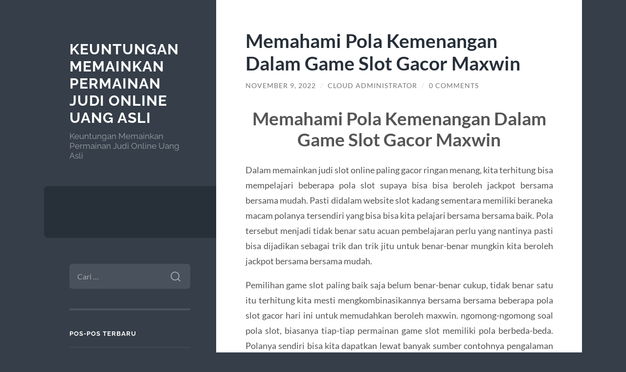

--- FILE ---
content_type: text/html; charset=UTF-8
request_url: https://a1-dating-directory.com/memahami-pola-kemenangan-dalam-game-slot-gacor-maxwin/
body_size: 11470
content:
<!DOCTYPE html>

<html lang="id">

	<head>

		<meta charset="UTF-8">
		<meta name="viewport" content="width=device-width, initial-scale=1.0" >

		<link rel="profile" href="https://gmpg.org/xfn/11">

		<script type="text/javascript">
/* <![CDATA[ */
(()=>{var e={};e.g=function(){if("object"==typeof globalThis)return globalThis;try{return this||new Function("return this")()}catch(e){if("object"==typeof window)return window}}(),function({ampUrl:n,isCustomizePreview:t,isAmpDevMode:r,noampQueryVarName:o,noampQueryVarValue:s,disabledStorageKey:i,mobileUserAgents:a,regexRegex:c}){if("undefined"==typeof sessionStorage)return;const d=new RegExp(c);if(!a.some((e=>{const n=e.match(d);return!(!n||!new RegExp(n[1],n[2]).test(navigator.userAgent))||navigator.userAgent.includes(e)})))return;e.g.addEventListener("DOMContentLoaded",(()=>{const e=document.getElementById("amp-mobile-version-switcher");if(!e)return;e.hidden=!1;const n=e.querySelector("a[href]");n&&n.addEventListener("click",(()=>{sessionStorage.removeItem(i)}))}));const g=r&&["paired-browsing-non-amp","paired-browsing-amp"].includes(window.name);if(sessionStorage.getItem(i)||t||g)return;const u=new URL(location.href),m=new URL(n);m.hash=u.hash,u.searchParams.has(o)&&s===u.searchParams.get(o)?sessionStorage.setItem(i,"1"):m.href!==u.href&&(window.stop(),location.replace(m.href))}({"ampUrl":"https:\/\/a1-dating-directory.com\/memahami-pola-kemenangan-dalam-game-slot-gacor-maxwin\/?amp=1","noampQueryVarName":"noamp","noampQueryVarValue":"mobile","disabledStorageKey":"amp_mobile_redirect_disabled","mobileUserAgents":["Mobile","Android","Silk\/","Kindle","BlackBerry","Opera Mini","Opera Mobi"],"regexRegex":"^\\\/((?:.|\\n)+)\\\/([i]*)$","isCustomizePreview":false,"isAmpDevMode":false})})();
/* ]]> */
</script>
<meta name='robots' content='index, follow, max-image-preview:large, max-snippet:-1, max-video-preview:-1' />

	<!-- This site is optimized with the Yoast SEO plugin v26.8 - https://yoast.com/product/yoast-seo-wordpress/ -->
	<title>Memahami Pola Kemenangan Dalam Game Slot Gacor Maxwin - Keuntungan Memainkan Permainan Judi Online Uang Asli</title>
	<link rel="canonical" href="https://a1-dating-directory.com/memahami-pola-kemenangan-dalam-game-slot-gacor-maxwin/" />
	<meta property="og:locale" content="id_ID" />
	<meta property="og:type" content="article" />
	<meta property="og:title" content="Memahami Pola Kemenangan Dalam Game Slot Gacor Maxwin - Keuntungan Memainkan Permainan Judi Online Uang Asli" />
	<meta property="og:description" content="Memahami Pola Kemenangan Dalam Game Slot Gacor Maxwin Dalam memainkan judi slot online paling gacor ringan menang, kita terhitung bisa mempelajari beberapa pola slot supaya bisa bisa beroleh jackpot bersama bersama mudah. Pasti didalam website slot kadang sementara memiliki beraneka macam polanya tersendiri yang bisa bisa kita pelajari bersama bersama baik. Pola tersebut menjadi tidak [&hellip;]" />
	<meta property="og:url" content="https://a1-dating-directory.com/memahami-pola-kemenangan-dalam-game-slot-gacor-maxwin/" />
	<meta property="og:site_name" content="Keuntungan Memainkan Permainan Judi Online Uang Asli" />
	<meta property="article:published_time" content="2022-11-09T14:02:00+00:00" />
	<meta property="article:modified_time" content="2022-11-09T14:02:42+00:00" />
	<meta name="author" content="Cloud Administrator" />
	<meta name="twitter:card" content="summary_large_image" />
	<meta name="twitter:label1" content="Ditulis oleh" />
	<meta name="twitter:data1" content="Cloud Administrator" />
	<meta name="twitter:label2" content="Estimasi waktu membaca" />
	<meta name="twitter:data2" content="4 menit" />
	<script type="application/ld+json" class="yoast-schema-graph">{"@context":"https://schema.org","@graph":[{"@type":"Article","@id":"https://a1-dating-directory.com/memahami-pola-kemenangan-dalam-game-slot-gacor-maxwin/#article","isPartOf":{"@id":"https://a1-dating-directory.com/memahami-pola-kemenangan-dalam-game-slot-gacor-maxwin/"},"author":{"name":"Cloud Administrator","@id":"https://a1-dating-directory.com/#/schema/person/0e93d782b67af1a39b6e4c77553e4d0b"},"headline":"Memahami Pola Kemenangan Dalam Game Slot Gacor Maxwin","datePublished":"2022-11-09T14:02:00+00:00","dateModified":"2022-11-09T14:02:42+00:00","mainEntityOfPage":{"@id":"https://a1-dating-directory.com/memahami-pola-kemenangan-dalam-game-slot-gacor-maxwin/"},"wordCount":564,"commentCount":0,"articleSection":["Uncategorized"],"inLanguage":"id","potentialAction":[{"@type":"CommentAction","name":"Comment","target":["https://a1-dating-directory.com/memahami-pola-kemenangan-dalam-game-slot-gacor-maxwin/#respond"]}]},{"@type":"WebPage","@id":"https://a1-dating-directory.com/memahami-pola-kemenangan-dalam-game-slot-gacor-maxwin/","url":"https://a1-dating-directory.com/memahami-pola-kemenangan-dalam-game-slot-gacor-maxwin/","name":"Memahami Pola Kemenangan Dalam Game Slot Gacor Maxwin - Keuntungan Memainkan Permainan Judi Online Uang Asli","isPartOf":{"@id":"https://a1-dating-directory.com/#website"},"datePublished":"2022-11-09T14:02:00+00:00","dateModified":"2022-11-09T14:02:42+00:00","author":{"@id":"https://a1-dating-directory.com/#/schema/person/0e93d782b67af1a39b6e4c77553e4d0b"},"breadcrumb":{"@id":"https://a1-dating-directory.com/memahami-pola-kemenangan-dalam-game-slot-gacor-maxwin/#breadcrumb"},"inLanguage":"id","potentialAction":[{"@type":"ReadAction","target":["https://a1-dating-directory.com/memahami-pola-kemenangan-dalam-game-slot-gacor-maxwin/"]}]},{"@type":"BreadcrumbList","@id":"https://a1-dating-directory.com/memahami-pola-kemenangan-dalam-game-slot-gacor-maxwin/#breadcrumb","itemListElement":[{"@type":"ListItem","position":1,"name":"Home","item":"https://a1-dating-directory.com/"},{"@type":"ListItem","position":2,"name":"Memahami Pola Kemenangan Dalam Game Slot Gacor Maxwin"}]},{"@type":"WebSite","@id":"https://a1-dating-directory.com/#website","url":"https://a1-dating-directory.com/","name":"Keuntungan Memainkan Permainan Judi Online Uang Asli","description":"Keuntungan Memainkan Permainan Judi Online Uang Asli","potentialAction":[{"@type":"SearchAction","target":{"@type":"EntryPoint","urlTemplate":"https://a1-dating-directory.com/?s={search_term_string}"},"query-input":{"@type":"PropertyValueSpecification","valueRequired":true,"valueName":"search_term_string"}}],"inLanguage":"id"},{"@type":"Person","@id":"https://a1-dating-directory.com/#/schema/person/0e93d782b67af1a39b6e4c77553e4d0b","name":"Cloud Administrator","image":{"@type":"ImageObject","inLanguage":"id","@id":"https://a1-dating-directory.com/#/schema/person/image/","url":"https://secure.gravatar.com/avatar/17282fbebaa152769b82be6a0e25a912b3f6d8506af90a77fda4fd6c2c54fdf1?s=96&d=mm&r=g","contentUrl":"https://secure.gravatar.com/avatar/17282fbebaa152769b82be6a0e25a912b3f6d8506af90a77fda4fd6c2c54fdf1?s=96&d=mm&r=g","caption":"Cloud Administrator"},"sameAs":["https://a1-dating-directory.com"],"url":"https://a1-dating-directory.com/author/administrator-cloud/"}]}</script>
	<!-- / Yoast SEO plugin. -->


<link rel="alternate" type="application/rss+xml" title="Keuntungan Memainkan Permainan Judi Online Uang Asli &raquo; Feed" href="https://a1-dating-directory.com/feed/" />
<link rel="alternate" type="application/rss+xml" title="Keuntungan Memainkan Permainan Judi Online Uang Asli &raquo; Umpan Komentar" href="https://a1-dating-directory.com/comments/feed/" />
<link rel="alternate" type="application/rss+xml" title="Keuntungan Memainkan Permainan Judi Online Uang Asli &raquo; Memahami Pola Kemenangan Dalam Game Slot Gacor Maxwin Umpan Komentar" href="https://a1-dating-directory.com/memahami-pola-kemenangan-dalam-game-slot-gacor-maxwin/feed/" />
<link rel="alternate" title="oEmbed (JSON)" type="application/json+oembed" href="https://a1-dating-directory.com/wp-json/oembed/1.0/embed?url=https%3A%2F%2Fa1-dating-directory.com%2Fmemahami-pola-kemenangan-dalam-game-slot-gacor-maxwin%2F" />
<link rel="alternate" title="oEmbed (XML)" type="text/xml+oembed" href="https://a1-dating-directory.com/wp-json/oembed/1.0/embed?url=https%3A%2F%2Fa1-dating-directory.com%2Fmemahami-pola-kemenangan-dalam-game-slot-gacor-maxwin%2F&#038;format=xml" />
<style id='wp-img-auto-sizes-contain-inline-css' type='text/css'>
img:is([sizes=auto i],[sizes^="auto," i]){contain-intrinsic-size:3000px 1500px}
/*# sourceURL=wp-img-auto-sizes-contain-inline-css */
</style>
<style id='wp-emoji-styles-inline-css' type='text/css'>

	img.wp-smiley, img.emoji {
		display: inline !important;
		border: none !important;
		box-shadow: none !important;
		height: 1em !important;
		width: 1em !important;
		margin: 0 0.07em !important;
		vertical-align: -0.1em !important;
		background: none !important;
		padding: 0 !important;
	}
/*# sourceURL=wp-emoji-styles-inline-css */
</style>
<style id='wp-block-library-inline-css' type='text/css'>
:root{--wp-block-synced-color:#7a00df;--wp-block-synced-color--rgb:122,0,223;--wp-bound-block-color:var(--wp-block-synced-color);--wp-editor-canvas-background:#ddd;--wp-admin-theme-color:#007cba;--wp-admin-theme-color--rgb:0,124,186;--wp-admin-theme-color-darker-10:#006ba1;--wp-admin-theme-color-darker-10--rgb:0,107,160.5;--wp-admin-theme-color-darker-20:#005a87;--wp-admin-theme-color-darker-20--rgb:0,90,135;--wp-admin-border-width-focus:2px}@media (min-resolution:192dpi){:root{--wp-admin-border-width-focus:1.5px}}.wp-element-button{cursor:pointer}:root .has-very-light-gray-background-color{background-color:#eee}:root .has-very-dark-gray-background-color{background-color:#313131}:root .has-very-light-gray-color{color:#eee}:root .has-very-dark-gray-color{color:#313131}:root .has-vivid-green-cyan-to-vivid-cyan-blue-gradient-background{background:linear-gradient(135deg,#00d084,#0693e3)}:root .has-purple-crush-gradient-background{background:linear-gradient(135deg,#34e2e4,#4721fb 50%,#ab1dfe)}:root .has-hazy-dawn-gradient-background{background:linear-gradient(135deg,#faaca8,#dad0ec)}:root .has-subdued-olive-gradient-background{background:linear-gradient(135deg,#fafae1,#67a671)}:root .has-atomic-cream-gradient-background{background:linear-gradient(135deg,#fdd79a,#004a59)}:root .has-nightshade-gradient-background{background:linear-gradient(135deg,#330968,#31cdcf)}:root .has-midnight-gradient-background{background:linear-gradient(135deg,#020381,#2874fc)}:root{--wp--preset--font-size--normal:16px;--wp--preset--font-size--huge:42px}.has-regular-font-size{font-size:1em}.has-larger-font-size{font-size:2.625em}.has-normal-font-size{font-size:var(--wp--preset--font-size--normal)}.has-huge-font-size{font-size:var(--wp--preset--font-size--huge)}.has-text-align-center{text-align:center}.has-text-align-left{text-align:left}.has-text-align-right{text-align:right}.has-fit-text{white-space:nowrap!important}#end-resizable-editor-section{display:none}.aligncenter{clear:both}.items-justified-left{justify-content:flex-start}.items-justified-center{justify-content:center}.items-justified-right{justify-content:flex-end}.items-justified-space-between{justify-content:space-between}.screen-reader-text{border:0;clip-path:inset(50%);height:1px;margin:-1px;overflow:hidden;padding:0;position:absolute;width:1px;word-wrap:normal!important}.screen-reader-text:focus{background-color:#ddd;clip-path:none;color:#444;display:block;font-size:1em;height:auto;left:5px;line-height:normal;padding:15px 23px 14px;text-decoration:none;top:5px;width:auto;z-index:100000}html :where(.has-border-color){border-style:solid}html :where([style*=border-top-color]){border-top-style:solid}html :where([style*=border-right-color]){border-right-style:solid}html :where([style*=border-bottom-color]){border-bottom-style:solid}html :where([style*=border-left-color]){border-left-style:solid}html :where([style*=border-width]){border-style:solid}html :where([style*=border-top-width]){border-top-style:solid}html :where([style*=border-right-width]){border-right-style:solid}html :where([style*=border-bottom-width]){border-bottom-style:solid}html :where([style*=border-left-width]){border-left-style:solid}html :where(img[class*=wp-image-]){height:auto;max-width:100%}:where(figure){margin:0 0 1em}html :where(.is-position-sticky){--wp-admin--admin-bar--position-offset:var(--wp-admin--admin-bar--height,0px)}@media screen and (max-width:600px){html :where(.is-position-sticky){--wp-admin--admin-bar--position-offset:0px}}

/*# sourceURL=wp-block-library-inline-css */
</style><style id='global-styles-inline-css' type='text/css'>
:root{--wp--preset--aspect-ratio--square: 1;--wp--preset--aspect-ratio--4-3: 4/3;--wp--preset--aspect-ratio--3-4: 3/4;--wp--preset--aspect-ratio--3-2: 3/2;--wp--preset--aspect-ratio--2-3: 2/3;--wp--preset--aspect-ratio--16-9: 16/9;--wp--preset--aspect-ratio--9-16: 9/16;--wp--preset--color--black: #272F38;--wp--preset--color--cyan-bluish-gray: #abb8c3;--wp--preset--color--white: #fff;--wp--preset--color--pale-pink: #f78da7;--wp--preset--color--vivid-red: #cf2e2e;--wp--preset--color--luminous-vivid-orange: #ff6900;--wp--preset--color--luminous-vivid-amber: #fcb900;--wp--preset--color--light-green-cyan: #7bdcb5;--wp--preset--color--vivid-green-cyan: #00d084;--wp--preset--color--pale-cyan-blue: #8ed1fc;--wp--preset--color--vivid-cyan-blue: #0693e3;--wp--preset--color--vivid-purple: #9b51e0;--wp--preset--color--accent: #FF706C;--wp--preset--color--dark-gray: #444;--wp--preset--color--medium-gray: #666;--wp--preset--color--light-gray: #888;--wp--preset--gradient--vivid-cyan-blue-to-vivid-purple: linear-gradient(135deg,rgb(6,147,227) 0%,rgb(155,81,224) 100%);--wp--preset--gradient--light-green-cyan-to-vivid-green-cyan: linear-gradient(135deg,rgb(122,220,180) 0%,rgb(0,208,130) 100%);--wp--preset--gradient--luminous-vivid-amber-to-luminous-vivid-orange: linear-gradient(135deg,rgb(252,185,0) 0%,rgb(255,105,0) 100%);--wp--preset--gradient--luminous-vivid-orange-to-vivid-red: linear-gradient(135deg,rgb(255,105,0) 0%,rgb(207,46,46) 100%);--wp--preset--gradient--very-light-gray-to-cyan-bluish-gray: linear-gradient(135deg,rgb(238,238,238) 0%,rgb(169,184,195) 100%);--wp--preset--gradient--cool-to-warm-spectrum: linear-gradient(135deg,rgb(74,234,220) 0%,rgb(151,120,209) 20%,rgb(207,42,186) 40%,rgb(238,44,130) 60%,rgb(251,105,98) 80%,rgb(254,248,76) 100%);--wp--preset--gradient--blush-light-purple: linear-gradient(135deg,rgb(255,206,236) 0%,rgb(152,150,240) 100%);--wp--preset--gradient--blush-bordeaux: linear-gradient(135deg,rgb(254,205,165) 0%,rgb(254,45,45) 50%,rgb(107,0,62) 100%);--wp--preset--gradient--luminous-dusk: linear-gradient(135deg,rgb(255,203,112) 0%,rgb(199,81,192) 50%,rgb(65,88,208) 100%);--wp--preset--gradient--pale-ocean: linear-gradient(135deg,rgb(255,245,203) 0%,rgb(182,227,212) 50%,rgb(51,167,181) 100%);--wp--preset--gradient--electric-grass: linear-gradient(135deg,rgb(202,248,128) 0%,rgb(113,206,126) 100%);--wp--preset--gradient--midnight: linear-gradient(135deg,rgb(2,3,129) 0%,rgb(40,116,252) 100%);--wp--preset--font-size--small: 16px;--wp--preset--font-size--medium: 20px;--wp--preset--font-size--large: 24px;--wp--preset--font-size--x-large: 42px;--wp--preset--font-size--regular: 18px;--wp--preset--font-size--larger: 32px;--wp--preset--spacing--20: 0.44rem;--wp--preset--spacing--30: 0.67rem;--wp--preset--spacing--40: 1rem;--wp--preset--spacing--50: 1.5rem;--wp--preset--spacing--60: 2.25rem;--wp--preset--spacing--70: 3.38rem;--wp--preset--spacing--80: 5.06rem;--wp--preset--shadow--natural: 6px 6px 9px rgba(0, 0, 0, 0.2);--wp--preset--shadow--deep: 12px 12px 50px rgba(0, 0, 0, 0.4);--wp--preset--shadow--sharp: 6px 6px 0px rgba(0, 0, 0, 0.2);--wp--preset--shadow--outlined: 6px 6px 0px -3px rgb(255, 255, 255), 6px 6px rgb(0, 0, 0);--wp--preset--shadow--crisp: 6px 6px 0px rgb(0, 0, 0);}:where(.is-layout-flex){gap: 0.5em;}:where(.is-layout-grid){gap: 0.5em;}body .is-layout-flex{display: flex;}.is-layout-flex{flex-wrap: wrap;align-items: center;}.is-layout-flex > :is(*, div){margin: 0;}body .is-layout-grid{display: grid;}.is-layout-grid > :is(*, div){margin: 0;}:where(.wp-block-columns.is-layout-flex){gap: 2em;}:where(.wp-block-columns.is-layout-grid){gap: 2em;}:where(.wp-block-post-template.is-layout-flex){gap: 1.25em;}:where(.wp-block-post-template.is-layout-grid){gap: 1.25em;}.has-black-color{color: var(--wp--preset--color--black) !important;}.has-cyan-bluish-gray-color{color: var(--wp--preset--color--cyan-bluish-gray) !important;}.has-white-color{color: var(--wp--preset--color--white) !important;}.has-pale-pink-color{color: var(--wp--preset--color--pale-pink) !important;}.has-vivid-red-color{color: var(--wp--preset--color--vivid-red) !important;}.has-luminous-vivid-orange-color{color: var(--wp--preset--color--luminous-vivid-orange) !important;}.has-luminous-vivid-amber-color{color: var(--wp--preset--color--luminous-vivid-amber) !important;}.has-light-green-cyan-color{color: var(--wp--preset--color--light-green-cyan) !important;}.has-vivid-green-cyan-color{color: var(--wp--preset--color--vivid-green-cyan) !important;}.has-pale-cyan-blue-color{color: var(--wp--preset--color--pale-cyan-blue) !important;}.has-vivid-cyan-blue-color{color: var(--wp--preset--color--vivid-cyan-blue) !important;}.has-vivid-purple-color{color: var(--wp--preset--color--vivid-purple) !important;}.has-black-background-color{background-color: var(--wp--preset--color--black) !important;}.has-cyan-bluish-gray-background-color{background-color: var(--wp--preset--color--cyan-bluish-gray) !important;}.has-white-background-color{background-color: var(--wp--preset--color--white) !important;}.has-pale-pink-background-color{background-color: var(--wp--preset--color--pale-pink) !important;}.has-vivid-red-background-color{background-color: var(--wp--preset--color--vivid-red) !important;}.has-luminous-vivid-orange-background-color{background-color: var(--wp--preset--color--luminous-vivid-orange) !important;}.has-luminous-vivid-amber-background-color{background-color: var(--wp--preset--color--luminous-vivid-amber) !important;}.has-light-green-cyan-background-color{background-color: var(--wp--preset--color--light-green-cyan) !important;}.has-vivid-green-cyan-background-color{background-color: var(--wp--preset--color--vivid-green-cyan) !important;}.has-pale-cyan-blue-background-color{background-color: var(--wp--preset--color--pale-cyan-blue) !important;}.has-vivid-cyan-blue-background-color{background-color: var(--wp--preset--color--vivid-cyan-blue) !important;}.has-vivid-purple-background-color{background-color: var(--wp--preset--color--vivid-purple) !important;}.has-black-border-color{border-color: var(--wp--preset--color--black) !important;}.has-cyan-bluish-gray-border-color{border-color: var(--wp--preset--color--cyan-bluish-gray) !important;}.has-white-border-color{border-color: var(--wp--preset--color--white) !important;}.has-pale-pink-border-color{border-color: var(--wp--preset--color--pale-pink) !important;}.has-vivid-red-border-color{border-color: var(--wp--preset--color--vivid-red) !important;}.has-luminous-vivid-orange-border-color{border-color: var(--wp--preset--color--luminous-vivid-orange) !important;}.has-luminous-vivid-amber-border-color{border-color: var(--wp--preset--color--luminous-vivid-amber) !important;}.has-light-green-cyan-border-color{border-color: var(--wp--preset--color--light-green-cyan) !important;}.has-vivid-green-cyan-border-color{border-color: var(--wp--preset--color--vivid-green-cyan) !important;}.has-pale-cyan-blue-border-color{border-color: var(--wp--preset--color--pale-cyan-blue) !important;}.has-vivid-cyan-blue-border-color{border-color: var(--wp--preset--color--vivid-cyan-blue) !important;}.has-vivid-purple-border-color{border-color: var(--wp--preset--color--vivid-purple) !important;}.has-vivid-cyan-blue-to-vivid-purple-gradient-background{background: var(--wp--preset--gradient--vivid-cyan-blue-to-vivid-purple) !important;}.has-light-green-cyan-to-vivid-green-cyan-gradient-background{background: var(--wp--preset--gradient--light-green-cyan-to-vivid-green-cyan) !important;}.has-luminous-vivid-amber-to-luminous-vivid-orange-gradient-background{background: var(--wp--preset--gradient--luminous-vivid-amber-to-luminous-vivid-orange) !important;}.has-luminous-vivid-orange-to-vivid-red-gradient-background{background: var(--wp--preset--gradient--luminous-vivid-orange-to-vivid-red) !important;}.has-very-light-gray-to-cyan-bluish-gray-gradient-background{background: var(--wp--preset--gradient--very-light-gray-to-cyan-bluish-gray) !important;}.has-cool-to-warm-spectrum-gradient-background{background: var(--wp--preset--gradient--cool-to-warm-spectrum) !important;}.has-blush-light-purple-gradient-background{background: var(--wp--preset--gradient--blush-light-purple) !important;}.has-blush-bordeaux-gradient-background{background: var(--wp--preset--gradient--blush-bordeaux) !important;}.has-luminous-dusk-gradient-background{background: var(--wp--preset--gradient--luminous-dusk) !important;}.has-pale-ocean-gradient-background{background: var(--wp--preset--gradient--pale-ocean) !important;}.has-electric-grass-gradient-background{background: var(--wp--preset--gradient--electric-grass) !important;}.has-midnight-gradient-background{background: var(--wp--preset--gradient--midnight) !important;}.has-small-font-size{font-size: var(--wp--preset--font-size--small) !important;}.has-medium-font-size{font-size: var(--wp--preset--font-size--medium) !important;}.has-large-font-size{font-size: var(--wp--preset--font-size--large) !important;}.has-x-large-font-size{font-size: var(--wp--preset--font-size--x-large) !important;}
/*# sourceURL=global-styles-inline-css */
</style>

<style id='classic-theme-styles-inline-css' type='text/css'>
/*! This file is auto-generated */
.wp-block-button__link{color:#fff;background-color:#32373c;border-radius:9999px;box-shadow:none;text-decoration:none;padding:calc(.667em + 2px) calc(1.333em + 2px);font-size:1.125em}.wp-block-file__button{background:#32373c;color:#fff;text-decoration:none}
/*# sourceURL=/wp-includes/css/classic-themes.min.css */
</style>
<link rel='stylesheet' id='wilson_fonts-css' href='https://a1-dating-directory.com/wp-content/themes/wilson/assets/css/fonts.css?ver=6.9' type='text/css' media='all' />
<link rel='stylesheet' id='wilson_style-css' href='https://a1-dating-directory.com/wp-content/themes/wilson/style.css?ver=2.1.3' type='text/css' media='all' />
<script type="text/javascript" src="https://a1-dating-directory.com/wp-includes/js/jquery/jquery.min.js?ver=3.7.1" id="jquery-core-js"></script>
<script type="text/javascript" src="https://a1-dating-directory.com/wp-includes/js/jquery/jquery-migrate.min.js?ver=3.4.1" id="jquery-migrate-js"></script>
<script type="text/javascript" src="https://a1-dating-directory.com/wp-content/themes/wilson/assets/js/global.js?ver=2.1.3" id="wilson_global-js"></script>
<link rel="https://api.w.org/" href="https://a1-dating-directory.com/wp-json/" /><link rel="alternate" title="JSON" type="application/json" href="https://a1-dating-directory.com/wp-json/wp/v2/posts/226" /><link rel="EditURI" type="application/rsd+xml" title="RSD" href="https://a1-dating-directory.com/xmlrpc.php?rsd" />
<meta name="generator" content="WordPress 6.9" />
<link rel='shortlink' href='https://a1-dating-directory.com/?p=226' />
<link rel="alternate" type="text/html" media="only screen and (max-width: 640px)" href="https://a1-dating-directory.com/memahami-pola-kemenangan-dalam-game-slot-gacor-maxwin/?amp=1"><style type="text/css">.recentcomments a{display:inline !important;padding:0 !important;margin:0 !important;}</style><link rel="amphtml" href="https://a1-dating-directory.com/memahami-pola-kemenangan-dalam-game-slot-gacor-maxwin/?amp=1"><style>#amp-mobile-version-switcher{left:0;position:absolute;width:100%;z-index:100}#amp-mobile-version-switcher>a{background-color:#444;border:0;color:#eaeaea;display:block;font-family:-apple-system,BlinkMacSystemFont,Segoe UI,Roboto,Oxygen-Sans,Ubuntu,Cantarell,Helvetica Neue,sans-serif;font-size:16px;font-weight:600;padding:15px 0;text-align:center;-webkit-text-decoration:none;text-decoration:none}#amp-mobile-version-switcher>a:active,#amp-mobile-version-switcher>a:focus,#amp-mobile-version-switcher>a:hover{-webkit-text-decoration:underline;text-decoration:underline}</style>
	</head>
	
	<body class="wp-singular post-template-default single single-post postid-226 single-format-standard wp-theme-wilson">

		
		<a class="skip-link button" href="#site-content">Skip to the content</a>
	
		<div class="wrapper">
	
			<header class="sidebar" id="site-header">
							
				<div class="blog-header">

									
						<div class="blog-info">
						
															<div class="blog-title">
									<a href="https://a1-dating-directory.com" rel="home">Keuntungan Memainkan Permainan Judi Online Uang Asli</a>
								</div>
														
															<p class="blog-description">Keuntungan Memainkan Permainan Judi Online Uang Asli</p>
													
						</div><!-- .blog-info -->
						
					
				</div><!-- .blog-header -->
				
				<div class="nav-toggle toggle">
				
					<p>
						<span class="show">Show menu</span>
						<span class="hide">Hide menu</span>
					</p>
				
					<div class="bars">
							
						<div class="bar"></div>
						<div class="bar"></div>
						<div class="bar"></div>
						
						<div class="clear"></div>
						
					</div><!-- .bars -->
				
				</div><!-- .nav-toggle -->
				
				<div class="blog-menu">
			
					<ul class="navigation">
					
																		
					</ul><!-- .navigation -->
				</div><!-- .blog-menu -->
				
				<div class="mobile-menu">
						 
					<ul class="navigation">
					
												
					</ul>
					 
				</div><!-- .mobile-menu -->
				
				
					<div class="widgets" role="complementary">
					
						<div id="search-2" class="widget widget_search"><div class="widget-content"><form role="search" method="get" class="search-form" action="https://a1-dating-directory.com/">
				<label>
					<span class="screen-reader-text">Cari untuk:</span>
					<input type="search" class="search-field" placeholder="Cari &hellip;" value="" name="s" />
				</label>
				<input type="submit" class="search-submit" value="Cari" />
			</form></div></div>
		<div id="recent-posts-2" class="widget widget_recent_entries"><div class="widget-content">
		<h3 class="widget-title">Pos-pos Terbaru</h3>
		<ul>
											<li>
					<a href="https://a1-dating-directory.com/slot-gacor-dan-cara-memilih-situs-slot-yang-memberikan-peluang-menang-lebih-tinggi/">Slot Gacor dan Cara Memilih Situs Slot yang Memberikan Peluang Menang Lebih Tinggi</a>
									</li>
											<li>
					<a href="https://a1-dating-directory.com/alasan-banyak-pemain-beralih-ke-airbet88-di-tahun-ini/">Alasan Banyak Pemain Beralih ke Airbet88 di Tahun Ini</a>
									</li>
											<li>
					<a href="https://a1-dating-directory.com/cara-membedakan-scatter-asli-vs-scatter-palsu-di-mahjong-ways-2025/">Cara Membedakan Scatter Asli vs Scatter Palsu di Mahjong Ways 2025</a>
									</li>
											<li>
					<a href="https://a1-dating-directory.com/mapan99-scatter-tampil-konsisten-wild-makin-rapat-pola-hangat-bergerak-ke-titik-panas/">MAPAN99: Scatter Tampil Konsisten, Wild Makin Rapat, Pola Hangat Bergerak ke Titik Panas</a>
									</li>
											<li>
					<a href="https://a1-dating-directory.com/strategi-menang-menggunakan-bonus-slot-100-untuk-pemula/">Strategi Menang Menggunakan Bonus Slot 100 untuk Pemula</a>
									</li>
					</ul>

		</div></div><div id="recent-comments-2" class="widget widget_recent_comments"><div class="widget-content"><h3 class="widget-title">Komentar Terbaru</h3><ul id="recentcomments"></ul></div></div><div id="archives-2" class="widget widget_archive"><div class="widget-content"><h3 class="widget-title">Arsip</h3>
			<ul>
					<li><a href='https://a1-dating-directory.com/2025/12/'>Desember 2025</a></li>
	<li><a href='https://a1-dating-directory.com/2025/11/'>November 2025</a></li>
	<li><a href='https://a1-dating-directory.com/2025/10/'>Oktober 2025</a></li>
	<li><a href='https://a1-dating-directory.com/2025/08/'>Agustus 2025</a></li>
	<li><a href='https://a1-dating-directory.com/2025/07/'>Juli 2025</a></li>
	<li><a href='https://a1-dating-directory.com/2025/06/'>Juni 2025</a></li>
	<li><a href='https://a1-dating-directory.com/2025/05/'>Mei 2025</a></li>
	<li><a href='https://a1-dating-directory.com/2025/04/'>April 2025</a></li>
	<li><a href='https://a1-dating-directory.com/2025/03/'>Maret 2025</a></li>
	<li><a href='https://a1-dating-directory.com/2025/02/'>Februari 2025</a></li>
	<li><a href='https://a1-dating-directory.com/2025/01/'>Januari 2025</a></li>
	<li><a href='https://a1-dating-directory.com/2024/12/'>Desember 2024</a></li>
	<li><a href='https://a1-dating-directory.com/2024/10/'>Oktober 2024</a></li>
	<li><a href='https://a1-dating-directory.com/2024/09/'>September 2024</a></li>
	<li><a href='https://a1-dating-directory.com/2024/08/'>Agustus 2024</a></li>
	<li><a href='https://a1-dating-directory.com/2024/07/'>Juli 2024</a></li>
	<li><a href='https://a1-dating-directory.com/2024/06/'>Juni 2024</a></li>
	<li><a href='https://a1-dating-directory.com/2024/05/'>Mei 2024</a></li>
	<li><a href='https://a1-dating-directory.com/2024/04/'>April 2024</a></li>
	<li><a href='https://a1-dating-directory.com/2024/03/'>Maret 2024</a></li>
	<li><a href='https://a1-dating-directory.com/2024/02/'>Februari 2024</a></li>
	<li><a href='https://a1-dating-directory.com/2024/01/'>Januari 2024</a></li>
	<li><a href='https://a1-dating-directory.com/2023/12/'>Desember 2023</a></li>
	<li><a href='https://a1-dating-directory.com/2023/11/'>November 2023</a></li>
	<li><a href='https://a1-dating-directory.com/2023/10/'>Oktober 2023</a></li>
	<li><a href='https://a1-dating-directory.com/2023/08/'>Agustus 2023</a></li>
	<li><a href='https://a1-dating-directory.com/2023/07/'>Juli 2023</a></li>
	<li><a href='https://a1-dating-directory.com/2023/06/'>Juni 2023</a></li>
	<li><a href='https://a1-dating-directory.com/2023/05/'>Mei 2023</a></li>
	<li><a href='https://a1-dating-directory.com/2023/04/'>April 2023</a></li>
	<li><a href='https://a1-dating-directory.com/2023/03/'>Maret 2023</a></li>
	<li><a href='https://a1-dating-directory.com/2023/02/'>Februari 2023</a></li>
	<li><a href='https://a1-dating-directory.com/2023/01/'>Januari 2023</a></li>
	<li><a href='https://a1-dating-directory.com/2022/12/'>Desember 2022</a></li>
	<li><a href='https://a1-dating-directory.com/2022/11/'>November 2022</a></li>
	<li><a href='https://a1-dating-directory.com/2022/04/'>April 2022</a></li>
	<li><a href='https://a1-dating-directory.com/2021/12/'>Desember 2021</a></li>
	<li><a href='https://a1-dating-directory.com/2021/09/'>September 2021</a></li>
	<li><a href='https://a1-dating-directory.com/2021/06/'>Juni 2021</a></li>
	<li><a href='https://a1-dating-directory.com/2021/05/'>Mei 2021</a></li>
	<li><a href='https://a1-dating-directory.com/2021/03/'>Maret 2021</a></li>
	<li><a href='https://a1-dating-directory.com/2021/02/'>Februari 2021</a></li>
	<li><a href='https://a1-dating-directory.com/2021/01/'>Januari 2021</a></li>
	<li><a href='https://a1-dating-directory.com/2020/12/'>Desember 2020</a></li>
	<li><a href='https://a1-dating-directory.com/2020/11/'>November 2020</a></li>
	<li><a href='https://a1-dating-directory.com/2020/10/'>Oktober 2020</a></li>
	<li><a href='https://a1-dating-directory.com/2020/09/'>September 2020</a></li>
	<li><a href='https://a1-dating-directory.com/2020/08/'>Agustus 2020</a></li>
	<li><a href='https://a1-dating-directory.com/2020/07/'>Juli 2020</a></li>
	<li><a href='https://a1-dating-directory.com/2020/06/'>Juni 2020</a></li>
			</ul>

			</div></div><div id="categories-2" class="widget widget_categories"><div class="widget-content"><h3 class="widget-title">Kategori</h3>
			<ul>
					<li class="cat-item cat-item-793"><a href="https://a1-dating-directory.com/category/airbet88/">Airbet88</a>
</li>
	<li class="cat-item cat-item-5"><a href="https://a1-dating-directory.com/category/deposit-judi-online/">Deposit Judi Online</a>
</li>
	<li class="cat-item cat-item-625"><a href="https://a1-dating-directory.com/category/gates-of-olympus/">Gates Of Olympus</a>
</li>
	<li class="cat-item cat-item-6"><a href="https://a1-dating-directory.com/category/gopay/">GoPay</a>
</li>
	<li class="cat-item cat-item-4"><a href="https://a1-dating-directory.com/category/joker123/">Joker123</a>
</li>
	<li class="cat-item cat-item-7"><a href="https://a1-dating-directory.com/category/judi-bola-online/">Judi Bola Online</a>
</li>
	<li class="cat-item cat-item-8"><a href="https://a1-dating-directory.com/category/judi-online/">Judi Online</a>
</li>
	<li class="cat-item cat-item-3"><a href="https://a1-dating-directory.com/category/judi-slot/">Judi Slot</a>
</li>
	<li class="cat-item cat-item-2"><a href="https://a1-dating-directory.com/category/link-alternatif-slot/">Link Alternatif Slot</a>
</li>
	<li class="cat-item cat-item-707"><a href="https://a1-dating-directory.com/category/mahjong-ways/">mahjong ways</a>
</li>
	<li class="cat-item cat-item-28"><a href="https://a1-dating-directory.com/category/poker-online/">Poker Online</a>
</li>
	<li class="cat-item cat-item-307"><a href="https://a1-dating-directory.com/category/sbobet/">sbobet</a>
</li>
	<li class="cat-item cat-item-310"><a href="https://a1-dating-directory.com/category/slot/">slot</a>
</li>
	<li class="cat-item cat-item-660"><a href="https://a1-dating-directory.com/category/slot-bet-100/">slot bet 100</a>
</li>
	<li class="cat-item cat-item-659"><a href="https://a1-dating-directory.com/category/slot-gacor/">slot gacor</a>
</li>
	<li class="cat-item cat-item-42"><a href="https://a1-dating-directory.com/category/slot-online/">Slot Online</a>
</li>
	<li class="cat-item cat-item-667"><a href="https://a1-dating-directory.com/category/starlight-princess/">starlight princess</a>
</li>
	<li class="cat-item cat-item-1"><a href="https://a1-dating-directory.com/category/uncategorized/">Uncategorized</a>
</li>
			</ul>

			</div></div><div id="meta-2" class="widget widget_meta"><div class="widget-content"><h3 class="widget-title">Meta</h3>
		<ul>
						<li><a rel="nofollow" href="https://a1-dating-directory.com/wp-login.php">Masuk</a></li>
			<li><a href="https://a1-dating-directory.com/feed/">Feed entri</a></li>
			<li><a href="https://a1-dating-directory.com/comments/feed/">Feed komentar</a></li>

			<li><a href="https://wordpress.org/">WordPress.org</a></li>
		</ul>

		</div></div><div id="text-2" class="widget widget_text"><div class="widget-content"><h3 class="widget-title">Kunjungi Juga</h3>			<div class="textwidget"><p><a href="https://wimed.org/">Judi Slot Online</a></p>
</div>
		</div></div>						
					</div><!-- .widgets -->
					
													
			</header><!-- .sidebar -->

			<main class="content" id="site-content">	
		<div class="posts">
	
			<article id="post-226" class="post-226 post type-post status-publish format-standard hentry category-uncategorized">
			
							
				<div class="post-inner">

					<div class="post-header">

						
															<h1 class="post-title">Memahami Pola Kemenangan Dalam Game Slot Gacor Maxwin</h1>
							
						
								
		<div class="post-meta">
		
			<span class="post-date"><a href="https://a1-dating-directory.com/memahami-pola-kemenangan-dalam-game-slot-gacor-maxwin/">November 9, 2022</a></span>
			
			<span class="date-sep"> / </span>
				
			<span class="post-author"><a href="https://a1-dating-directory.com/author/administrator-cloud/" title="Pos-pos oleh Cloud Administrator" rel="author">Cloud Administrator</a></span>
			
						
				<span class="date-sep"> / </span>
				
				<a href="https://a1-dating-directory.com/memahami-pola-kemenangan-dalam-game-slot-gacor-maxwin/?noamp=mobile#respond"><span class="comment">0 Comments</span></a>			
						
						
												
		</div><!-- .post-meta -->

		
					</div><!-- .post-header -->

					
						<div class="post-content">

							<h1 style="text-align: center;">Memahami Pola Kemenangan Dalam Game Slot Gacor Maxwin</h1>
<p style="text-align: justify;">Dalam memainkan judi slot online paling gacor ringan menang, kita terhitung bisa mempelajari beberapa pola slot supaya bisa bisa beroleh jackpot bersama bersama mudah. Pasti didalam website slot kadang sementara memiliki beraneka macam polanya tersendiri yang bisa bisa kita pelajari bersama bersama baik. Pola tersebut menjadi tidak benar satu acuan pembelajaran perlu yang nantinya pasti bisa dijadikan sebagai trik dan trik jitu untuk benar-benar mungkin kita beroleh jackpot bersama bersama mudah.</p>
<p style="text-align: justify;">Pemilihan game slot paling baik saja belum benar-benar cukup, tidak benar satu itu terhitung kita mesti mengkombinasikannya bersama bersama beberapa pola slot gacor hari ini untuk memudahkan beroleh maxwin. ngomong-ngomong soal pola slot, biasanya tiap-tiap permainan game slot memiliki pola berbeda-beda. Polanya sendiri bisa kita dapatkan lewat banyak sumber contohnya pengalaman dari player lain yang udah coba dan mempunyai pengalaman. Berikut dibawah ini adalah Memahami Pola Kemenangan Dalam Game Slot Gacor Maxwin rtp gacor tertinggi menurut <a href="https://mufareastcafe.com/">https://mufareastcafe.com/</a>, yaitu:</p>
<h3 style="text-align: center;">1. Pola Slot Gacor Akurat Mahjong Ways</h3>
<p style="text-align: justify;">Mahjong Ways adalah anjuran judi slot paling baik yang di tawarkan oleh Pocket gaming atau PG Soft. Situs slot gacor ini benar-benar ringan sekali untuk kita mainkan bahkan ada beberapa pilihan pola kemenangan online bisa kalian coba terapkan di antaranya meliputi:</p>
<ul>
<li style="text-align: justify;"><strong>Auto Spin 77x ON DC</strong></li>
<li style="text-align: justify;"><strong>Spin Quick 25x OFF DC</strong></li>
<li style="text-align: justify;"><strong>Spin Cepat 45x ON DC</strong></li>
<li style="text-align: justify;"><strong>Turbo Spin 55x ON DC</strong></li>
</ul>
<h3 style="text-align: center;">2. Pola Slot Gacor Akurat Starlight Princess</h3>
<p style="text-align: justify;">Nama game Starlight Princess sepertinya bisa menjadi pilihan bagus terhitung benar-benar familiar dan terkenal selama ini. Ada banyak tidak benar satu player yang tertarik untuk coba memainkan permainan ini, beberapa diantaranya gara-gara memiliki tingkat RTP Live dan kemenangan tinggi. kamu sebaiknya bisa menentukan bermain game tersebut bersama bersama gunakan pola sebagai berikut:</p>
<ul>
<li style="text-align: justify;"><strong>Auto Spin 77x ON DC</strong></li>
<li style="text-align: justify;"><strong>Spin Quick 25x OFF DC</strong></li>
<li style="text-align: justify;"><strong>Spin Cepat 45x ON DC</strong></li>
<li style="text-align: justify;"><strong>Turbo Spin 55x ON DC</strong></li>
</ul>
<h3 style="text-align: center;">3. Pola Slot Gacor Sweet Bonanza</h3>
<p style="text-align: justify;">Sweet Bonanza benar-benar kerap menjadi tidak benar satu permainan paling banyak diminati para player dari Pragmatic Play. Slot online tersebut memiliki tingkat kemenangannya tinggi dan masuk didalam kategori gacor. Akan tetapi terkecuali kamu ingin untuk beroleh kemenangan ringan didalam game ini, sebaiknya mengerti dan mempelajari beberapa pilihan pola gacor sebagai berikut:</p>
<ul>
<li style="text-align: justify;"><strong>Auto Spin 20x ON DC</strong></li>
<li style="text-align: justify;"><strong>Spin Cepat 30x OFF DC</strong></li>
<li style="text-align: justify;"><strong>Turbo Spin 20x ON DC</strong></li>
<li style="text-align: justify;"><strong>Turbo Spin 30x ON DC</strong></li>
</ul>
<h3 style="text-align: center;">4. Pola Slot Gacor Hari Ini Gates of Olympus</h3>
<p style="text-align: justify;">Gates of Olympus terhitung bisa dijadikan pilihan permainan paling gacor di tawarkan oleh provider bernama Pragmatic Play. kamu pasti saja bisa coba untuk bermain judi slot gacor di sini bersama bersama gunakan beberapa pola kemenangan yang bisa kalian terapkan. Salah satu pola kemenangan paling efisien misalnya:</p>
<ul>
<li style="text-align: justify;"><strong>Auto Spin 5x OFF DC</strong></li>
<li style="text-align: justify;"><strong>Spin Quick 50x OFF DC</strong></li>
<li style="text-align: justify;"><strong>Turbo Spin 20x ON DC</strong></li>
<li style="text-align: justify;"><strong>Turbo Spin 40x OFF DC</strong></li>
</ul>
<h3 style="text-align: center;">5. Pola Slot Gacor Game Alice in Wonderland</h3>
<p style="text-align: justify;">Alice In Wonderland adalah koleksi slot gacor online di tawarkan oleh provider Joker gaming. Game satu ini terhitung benar-benar menarik untuk diikuti gara-gara dilengkapi bersama bersama beberapa pola kemenangan yang bisa diterapkan misalnya:</p>
<ul>
<li style="text-align: justify;"><strong>Auto Spin 40x ON DC</strong></li>
<li style="text-align: justify;"><strong>Spin Cepat 30x OFF DC</strong></li>
<li style="text-align: justify;"><strong>Turbo Spin 20x ON DC</strong></li>
<li style="text-align: justify;"><strong>Turbo Spin 40x OFF DC</strong></li>
</ul>
<p style="text-align: justify;">Silakan boleh kalian pelajari pola kemenangan bersama bersama menerapkan tehnik Spin di didalam website slot online tersebut. Contoh tehnik tersebut bisa benar-benar efisien dan menopang kalian menggapai kemenangan bersama bersama ringan gara-gara udah terbukti sukses dibuktikan dan dirasakan oleh para player lain.</p>

						</div><!-- .post-content -->

									
				</div><!-- .post-inner -->

			</article><!-- .post -->

		</div><!-- .posts -->

										
			<div class="post-meta-bottom">

				<div class="post-cat-tags">

					<p class="post-categories"><span>Categories:</span> <a href="https://a1-dating-directory.com/category/uncategorized/" rel="category tag">Uncategorized</a></p>

					
				</div><!-- .post-cat-tags -->

				
					<nav class="post-nav archive-nav">

													<a class="post-nav-older" href="https://a1-dating-directory.com/omaha-dan-holdem-apa-perbedaannya/">
								&laquo; Omaha dan Hold&#8217;em, Apa Perbedaannya?							</a>
						
													<a class="post-nav-newer" href="https://a1-dating-directory.com/daftar-situs-judi-slot-gacor-praktis-jackpot-hari-ini/">
								Daftar Situs Judi Slot Gacor Praktis Jackpot Hari Ini &raquo;							</a>
						
					</nav><!-- .post-nav -->

				
			</div><!-- .post-meta-bottom -->

			
			<footer class="footer section large-padding bg-dark clear" id="site-footer">

			
			<div class="credits">
				
				<p class="credits-left">&copy; 2026 <a href="https://a1-dating-directory.com">Keuntungan Memainkan Permainan Judi Online Uang Asli</a></p>
				
				<p class="credits-right"><span>Theme by <a href="https://andersnoren.se">Anders Nor&eacute;n</a></span> &mdash; <a class="tothetop" href="#site-header">Up &uarr;</a></p>
				
			</div><!-- .credits -->
		
		</footer><!-- #site-footer -->
		
	</main><!-- #site-content -->
	
</div><!-- .wrapper -->

<script type="speculationrules">
{"prefetch":[{"source":"document","where":{"and":[{"href_matches":"/*"},{"not":{"href_matches":["/wp-*.php","/wp-admin/*","/wp-content/uploads/*","/wp-content/*","/wp-content/plugins/*","/wp-content/themes/wilson/*","/*\\?(.+)"]}},{"not":{"selector_matches":"a[rel~=\"nofollow\"]"}},{"not":{"selector_matches":".no-prefetch, .no-prefetch a"}}]},"eagerness":"conservative"}]}
</script>
		<div id="amp-mobile-version-switcher" hidden>
			<a rel="" href="https://a1-dating-directory.com/memahami-pola-kemenangan-dalam-game-slot-gacor-maxwin/?amp=1">
				Go to mobile version			</a>
		</div>

				<script type="text/javascript" src="https://a1-dating-directory.com/wp-includes/js/comment-reply.min.js?ver=6.9" id="comment-reply-js" async="async" data-wp-strategy="async" fetchpriority="low"></script>
<script id="wp-emoji-settings" type="application/json">
{"baseUrl":"https://s.w.org/images/core/emoji/17.0.2/72x72/","ext":".png","svgUrl":"https://s.w.org/images/core/emoji/17.0.2/svg/","svgExt":".svg","source":{"concatemoji":"https://a1-dating-directory.com/wp-includes/js/wp-emoji-release.min.js?ver=6.9"}}
</script>
<script type="module">
/* <![CDATA[ */
/*! This file is auto-generated */
const a=JSON.parse(document.getElementById("wp-emoji-settings").textContent),o=(window._wpemojiSettings=a,"wpEmojiSettingsSupports"),s=["flag","emoji"];function i(e){try{var t={supportTests:e,timestamp:(new Date).valueOf()};sessionStorage.setItem(o,JSON.stringify(t))}catch(e){}}function c(e,t,n){e.clearRect(0,0,e.canvas.width,e.canvas.height),e.fillText(t,0,0);t=new Uint32Array(e.getImageData(0,0,e.canvas.width,e.canvas.height).data);e.clearRect(0,0,e.canvas.width,e.canvas.height),e.fillText(n,0,0);const a=new Uint32Array(e.getImageData(0,0,e.canvas.width,e.canvas.height).data);return t.every((e,t)=>e===a[t])}function p(e,t){e.clearRect(0,0,e.canvas.width,e.canvas.height),e.fillText(t,0,0);var n=e.getImageData(16,16,1,1);for(let e=0;e<n.data.length;e++)if(0!==n.data[e])return!1;return!0}function u(e,t,n,a){switch(t){case"flag":return n(e,"\ud83c\udff3\ufe0f\u200d\u26a7\ufe0f","\ud83c\udff3\ufe0f\u200b\u26a7\ufe0f")?!1:!n(e,"\ud83c\udde8\ud83c\uddf6","\ud83c\udde8\u200b\ud83c\uddf6")&&!n(e,"\ud83c\udff4\udb40\udc67\udb40\udc62\udb40\udc65\udb40\udc6e\udb40\udc67\udb40\udc7f","\ud83c\udff4\u200b\udb40\udc67\u200b\udb40\udc62\u200b\udb40\udc65\u200b\udb40\udc6e\u200b\udb40\udc67\u200b\udb40\udc7f");case"emoji":return!a(e,"\ud83e\u1fac8")}return!1}function f(e,t,n,a){let r;const o=(r="undefined"!=typeof WorkerGlobalScope&&self instanceof WorkerGlobalScope?new OffscreenCanvas(300,150):document.createElement("canvas")).getContext("2d",{willReadFrequently:!0}),s=(o.textBaseline="top",o.font="600 32px Arial",{});return e.forEach(e=>{s[e]=t(o,e,n,a)}),s}function r(e){var t=document.createElement("script");t.src=e,t.defer=!0,document.head.appendChild(t)}a.supports={everything:!0,everythingExceptFlag:!0},new Promise(t=>{let n=function(){try{var e=JSON.parse(sessionStorage.getItem(o));if("object"==typeof e&&"number"==typeof e.timestamp&&(new Date).valueOf()<e.timestamp+604800&&"object"==typeof e.supportTests)return e.supportTests}catch(e){}return null}();if(!n){if("undefined"!=typeof Worker&&"undefined"!=typeof OffscreenCanvas&&"undefined"!=typeof URL&&URL.createObjectURL&&"undefined"!=typeof Blob)try{var e="postMessage("+f.toString()+"("+[JSON.stringify(s),u.toString(),c.toString(),p.toString()].join(",")+"));",a=new Blob([e],{type:"text/javascript"});const r=new Worker(URL.createObjectURL(a),{name:"wpTestEmojiSupports"});return void(r.onmessage=e=>{i(n=e.data),r.terminate(),t(n)})}catch(e){}i(n=f(s,u,c,p))}t(n)}).then(e=>{for(const n in e)a.supports[n]=e[n],a.supports.everything=a.supports.everything&&a.supports[n],"flag"!==n&&(a.supports.everythingExceptFlag=a.supports.everythingExceptFlag&&a.supports[n]);var t;a.supports.everythingExceptFlag=a.supports.everythingExceptFlag&&!a.supports.flag,a.supports.everything||((t=a.source||{}).concatemoji?r(t.concatemoji):t.wpemoji&&t.twemoji&&(r(t.twemoji),r(t.wpemoji)))});
//# sourceURL=https://a1-dating-directory.com/wp-includes/js/wp-emoji-loader.min.js
/* ]]> */
</script>

<script defer src="https://static.cloudflareinsights.com/beacon.min.js/vcd15cbe7772f49c399c6a5babf22c1241717689176015" integrity="sha512-ZpsOmlRQV6y907TI0dKBHq9Md29nnaEIPlkf84rnaERnq6zvWvPUqr2ft8M1aS28oN72PdrCzSjY4U6VaAw1EQ==" data-cf-beacon='{"version":"2024.11.0","token":"0e8c925ea8dc461b8a284281edfa7c88","r":1,"server_timing":{"name":{"cfCacheStatus":true,"cfEdge":true,"cfExtPri":true,"cfL4":true,"cfOrigin":true,"cfSpeedBrain":true},"location_startswith":null}}' crossorigin="anonymous"></script>
</body>
</html>